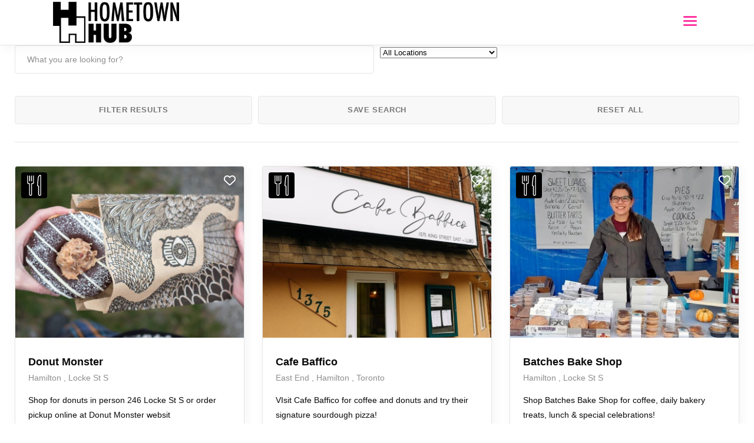

--- FILE ---
content_type: text/html; charset=UTF-8
request_url: https://hometownhub.ca/listing-category/donuts/
body_size: 74793
content:
<!DOCTYPE html><html lang="en-US"><head><script data-no-optimize="1">var litespeed_docref=sessionStorage.getItem("litespeed_docref");litespeed_docref&&(Object.defineProperty(document,"referrer",{get:function(){return litespeed_docref}}),sessionStorage.removeItem("litespeed_docref"));</script> <meta charset="UTF-8"/><link rel="profile" href="http://gmpg.org/xfn/11"/><meta name="viewport" content="width=device-width,initial-scale=1,user-scalable=yes"><meta name='robots' content='index, follow, max-image-preview:large, max-snippet:-1, max-video-preview:-1' /><style>img:is([sizes="auto" i], [sizes^="auto," i]) { contain-intrinsic-size: 3000px 1500px }</style><title>Donuts Archives - Hometown Hub</title><link rel="canonical" href="https://hometownhub.ca/listing-category/donuts/" /><meta property="og:locale" content="en_US" /><meta property="og:type" content="article" /><meta property="og:title" content="Donuts Archives - Hometown Hub" /><meta property="og:url" content="https://hometownhub.ca/listing-category/donuts/" /><meta property="og:site_name" content="Hometown Hub" /><meta name="twitter:card" content="summary_large_image" /> <script type="application/ld+json" class="yoast-schema-graph">{"@context":"https://schema.org","@graph":[{"@type":"CollectionPage","@id":"https://hometownhub.ca/listing-category/donuts/","url":"https://hometownhub.ca/listing-category/donuts/","name":"Donuts Archives - Hometown Hub","isPartOf":{"@id":"https://hometownhub.ca/#website"},"primaryImageOfPage":{"@id":"https://hometownhub.ca/listing-category/donuts/#primaryimage"},"image":{"@id":"https://hometownhub.ca/listing-category/donuts/#primaryimage"},"thumbnailUrl":"https://hometownhub.ca/wp-content/uploads/2020/05/donut-m-1.jpg","breadcrumb":{"@id":"https://hometownhub.ca/listing-category/donuts/#breadcrumb"},"inLanguage":"en-US"},{"@type":"ImageObject","inLanguage":"en-US","@id":"https://hometownhub.ca/listing-category/donuts/#primaryimage","url":"https://hometownhub.ca/wp-content/uploads/2020/05/donut-m-1.jpg","contentUrl":"https://hometownhub.ca/wp-content/uploads/2020/05/donut-m-1.jpg","width":800,"height":600},{"@type":"BreadcrumbList","@id":"https://hometownhub.ca/listing-category/donuts/#breadcrumb","itemListElement":[{"@type":"ListItem","position":1,"name":"Home","item":"https://hometownhub.ca/"},{"@type":"ListItem","position":2,"name":"Food","item":"https://hometownhub.ca/listing-category/food/"},{"@type":"ListItem","position":3,"name":"Donuts"}]},{"@type":"WebSite","@id":"https://hometownhub.ca/#website","url":"https://hometownhub.ca/","name":"Hometown Hub","description":"Where Local Goes Digital","potentialAction":[{"@type":"SearchAction","target":{"@type":"EntryPoint","urlTemplate":"https://hometownhub.ca/?s={search_term_string}"},"query-input":"required name=search_term_string"}],"inLanguage":"en-US"}]}</script> <link rel='dns-prefetch' href='//maps.googleapis.com' /><link rel='dns-prefetch' href='//meet.jit.si' /><link rel='dns-prefetch' href='//fonts.googleapis.com' /><link rel="alternate" type="application/rss+xml" title="Hometown Hub &raquo; Feed" href="https://hometownhub.ca/feed/" /><link rel="alternate" type="application/rss+xml" title="Hometown Hub &raquo; Comments Feed" href="https://hometownhub.ca/comments/feed/" /><link rel="alternate" type="application/rss+xml" title="Hometown Hub &raquo; Donuts Category Feed" href="https://hometownhub.ca/listing-category/donuts/feed/" /><link data-optimized="2" rel="stylesheet" href="https://hometownhub.ca/wp-content/litespeed/css/c31bd7ac0a76ee22f6a4ef38592668b0.css?ver=6b856" /><style id='classic-theme-styles-inline-css' type='text/css'>/*! This file is auto-generated */
.wp-block-button__link{color:#fff;background-color:#32373c;border-radius:9999px;box-shadow:none;text-decoration:none;padding:calc(.667em + 2px) calc(1.333em + 2px);font-size:1.125em}.wp-block-file__button{background:#32373c;color:#fff;text-decoration:none}</style><style id='global-styles-inline-css' type='text/css'>:root{--wp--preset--aspect-ratio--square: 1;--wp--preset--aspect-ratio--4-3: 4/3;--wp--preset--aspect-ratio--3-4: 3/4;--wp--preset--aspect-ratio--3-2: 3/2;--wp--preset--aspect-ratio--2-3: 2/3;--wp--preset--aspect-ratio--16-9: 16/9;--wp--preset--aspect-ratio--9-16: 9/16;--wp--preset--color--black: #000000;--wp--preset--color--cyan-bluish-gray: #abb8c3;--wp--preset--color--white: #ffffff;--wp--preset--color--pale-pink: #f78da7;--wp--preset--color--vivid-red: #cf2e2e;--wp--preset--color--luminous-vivid-orange: #ff6900;--wp--preset--color--luminous-vivid-amber: #fcb900;--wp--preset--color--light-green-cyan: #7bdcb5;--wp--preset--color--vivid-green-cyan: #00d084;--wp--preset--color--pale-cyan-blue: #8ed1fc;--wp--preset--color--vivid-cyan-blue: #0693e3;--wp--preset--color--vivid-purple: #9b51e0;--wp--preset--gradient--vivid-cyan-blue-to-vivid-purple: linear-gradient(135deg,rgba(6,147,227,1) 0%,rgb(155,81,224) 100%);--wp--preset--gradient--light-green-cyan-to-vivid-green-cyan: linear-gradient(135deg,rgb(122,220,180) 0%,rgb(0,208,130) 100%);--wp--preset--gradient--luminous-vivid-amber-to-luminous-vivid-orange: linear-gradient(135deg,rgba(252,185,0,1) 0%,rgba(255,105,0,1) 100%);--wp--preset--gradient--luminous-vivid-orange-to-vivid-red: linear-gradient(135deg,rgba(255,105,0,1) 0%,rgb(207,46,46) 100%);--wp--preset--gradient--very-light-gray-to-cyan-bluish-gray: linear-gradient(135deg,rgb(238,238,238) 0%,rgb(169,184,195) 100%);--wp--preset--gradient--cool-to-warm-spectrum: linear-gradient(135deg,rgb(74,234,220) 0%,rgb(151,120,209) 20%,rgb(207,42,186) 40%,rgb(238,44,130) 60%,rgb(251,105,98) 80%,rgb(254,248,76) 100%);--wp--preset--gradient--blush-light-purple: linear-gradient(135deg,rgb(255,206,236) 0%,rgb(152,150,240) 100%);--wp--preset--gradient--blush-bordeaux: linear-gradient(135deg,rgb(254,205,165) 0%,rgb(254,45,45) 50%,rgb(107,0,62) 100%);--wp--preset--gradient--luminous-dusk: linear-gradient(135deg,rgb(255,203,112) 0%,rgb(199,81,192) 50%,rgb(65,88,208) 100%);--wp--preset--gradient--pale-ocean: linear-gradient(135deg,rgb(255,245,203) 0%,rgb(182,227,212) 50%,rgb(51,167,181) 100%);--wp--preset--gradient--electric-grass: linear-gradient(135deg,rgb(202,248,128) 0%,rgb(113,206,126) 100%);--wp--preset--gradient--midnight: linear-gradient(135deg,rgb(2,3,129) 0%,rgb(40,116,252) 100%);--wp--preset--font-size--small: 13px;--wp--preset--font-size--medium: 20px;--wp--preset--font-size--large: 36px;--wp--preset--font-size--x-large: 42px;--wp--preset--spacing--20: 0.44rem;--wp--preset--spacing--30: 0.67rem;--wp--preset--spacing--40: 1rem;--wp--preset--spacing--50: 1.5rem;--wp--preset--spacing--60: 2.25rem;--wp--preset--spacing--70: 3.38rem;--wp--preset--spacing--80: 5.06rem;--wp--preset--shadow--natural: 6px 6px 9px rgba(0, 0, 0, 0.2);--wp--preset--shadow--deep: 12px 12px 50px rgba(0, 0, 0, 0.4);--wp--preset--shadow--sharp: 6px 6px 0px rgba(0, 0, 0, 0.2);--wp--preset--shadow--outlined: 6px 6px 0px -3px rgba(255, 255, 255, 1), 6px 6px rgba(0, 0, 0, 1);--wp--preset--shadow--crisp: 6px 6px 0px rgba(0, 0, 0, 1);}:where(.is-layout-flex){gap: 0.5em;}:where(.is-layout-grid){gap: 0.5em;}body .is-layout-flex{display: flex;}.is-layout-flex{flex-wrap: wrap;align-items: center;}.is-layout-flex > :is(*, div){margin: 0;}body .is-layout-grid{display: grid;}.is-layout-grid > :is(*, div){margin: 0;}:where(.wp-block-columns.is-layout-flex){gap: 2em;}:where(.wp-block-columns.is-layout-grid){gap: 2em;}:where(.wp-block-post-template.is-layout-flex){gap: 1.25em;}:where(.wp-block-post-template.is-layout-grid){gap: 1.25em;}.has-black-color{color: var(--wp--preset--color--black) !important;}.has-cyan-bluish-gray-color{color: var(--wp--preset--color--cyan-bluish-gray) !important;}.has-white-color{color: var(--wp--preset--color--white) !important;}.has-pale-pink-color{color: var(--wp--preset--color--pale-pink) !important;}.has-vivid-red-color{color: var(--wp--preset--color--vivid-red) !important;}.has-luminous-vivid-orange-color{color: var(--wp--preset--color--luminous-vivid-orange) !important;}.has-luminous-vivid-amber-color{color: var(--wp--preset--color--luminous-vivid-amber) !important;}.has-light-green-cyan-color{color: var(--wp--preset--color--light-green-cyan) !important;}.has-vivid-green-cyan-color{color: var(--wp--preset--color--vivid-green-cyan) !important;}.has-pale-cyan-blue-color{color: var(--wp--preset--color--pale-cyan-blue) !important;}.has-vivid-cyan-blue-color{color: var(--wp--preset--color--vivid-cyan-blue) !important;}.has-vivid-purple-color{color: var(--wp--preset--color--vivid-purple) !important;}.has-black-background-color{background-color: var(--wp--preset--color--black) !important;}.has-cyan-bluish-gray-background-color{background-color: var(--wp--preset--color--cyan-bluish-gray) !important;}.has-white-background-color{background-color: var(--wp--preset--color--white) !important;}.has-pale-pink-background-color{background-color: var(--wp--preset--color--pale-pink) !important;}.has-vivid-red-background-color{background-color: var(--wp--preset--color--vivid-red) !important;}.has-luminous-vivid-orange-background-color{background-color: var(--wp--preset--color--luminous-vivid-orange) !important;}.has-luminous-vivid-amber-background-color{background-color: var(--wp--preset--color--luminous-vivid-amber) !important;}.has-light-green-cyan-background-color{background-color: var(--wp--preset--color--light-green-cyan) !important;}.has-vivid-green-cyan-background-color{background-color: var(--wp--preset--color--vivid-green-cyan) !important;}.has-pale-cyan-blue-background-color{background-color: var(--wp--preset--color--pale-cyan-blue) !important;}.has-vivid-cyan-blue-background-color{background-color: var(--wp--preset--color--vivid-cyan-blue) !important;}.has-vivid-purple-background-color{background-color: var(--wp--preset--color--vivid-purple) !important;}.has-black-border-color{border-color: var(--wp--preset--color--black) !important;}.has-cyan-bluish-gray-border-color{border-color: var(--wp--preset--color--cyan-bluish-gray) !important;}.has-white-border-color{border-color: var(--wp--preset--color--white) !important;}.has-pale-pink-border-color{border-color: var(--wp--preset--color--pale-pink) !important;}.has-vivid-red-border-color{border-color: var(--wp--preset--color--vivid-red) !important;}.has-luminous-vivid-orange-border-color{border-color: var(--wp--preset--color--luminous-vivid-orange) !important;}.has-luminous-vivid-amber-border-color{border-color: var(--wp--preset--color--luminous-vivid-amber) !important;}.has-light-green-cyan-border-color{border-color: var(--wp--preset--color--light-green-cyan) !important;}.has-vivid-green-cyan-border-color{border-color: var(--wp--preset--color--vivid-green-cyan) !important;}.has-pale-cyan-blue-border-color{border-color: var(--wp--preset--color--pale-cyan-blue) !important;}.has-vivid-cyan-blue-border-color{border-color: var(--wp--preset--color--vivid-cyan-blue) !important;}.has-vivid-purple-border-color{border-color: var(--wp--preset--color--vivid-purple) !important;}.has-vivid-cyan-blue-to-vivid-purple-gradient-background{background: var(--wp--preset--gradient--vivid-cyan-blue-to-vivid-purple) !important;}.has-light-green-cyan-to-vivid-green-cyan-gradient-background{background: var(--wp--preset--gradient--light-green-cyan-to-vivid-green-cyan) !important;}.has-luminous-vivid-amber-to-luminous-vivid-orange-gradient-background{background: var(--wp--preset--gradient--luminous-vivid-amber-to-luminous-vivid-orange) !important;}.has-luminous-vivid-orange-to-vivid-red-gradient-background{background: var(--wp--preset--gradient--luminous-vivid-orange-to-vivid-red) !important;}.has-very-light-gray-to-cyan-bluish-gray-gradient-background{background: var(--wp--preset--gradient--very-light-gray-to-cyan-bluish-gray) !important;}.has-cool-to-warm-spectrum-gradient-background{background: var(--wp--preset--gradient--cool-to-warm-spectrum) !important;}.has-blush-light-purple-gradient-background{background: var(--wp--preset--gradient--blush-light-purple) !important;}.has-blush-bordeaux-gradient-background{background: var(--wp--preset--gradient--blush-bordeaux) !important;}.has-luminous-dusk-gradient-background{background: var(--wp--preset--gradient--luminous-dusk) !important;}.has-pale-ocean-gradient-background{background: var(--wp--preset--gradient--pale-ocean) !important;}.has-electric-grass-gradient-background{background: var(--wp--preset--gradient--electric-grass) !important;}.has-midnight-gradient-background{background: var(--wp--preset--gradient--midnight) !important;}.has-small-font-size{font-size: var(--wp--preset--font-size--small) !important;}.has-medium-font-size{font-size: var(--wp--preset--font-size--medium) !important;}.has-large-font-size{font-size: var(--wp--preset--font-size--large) !important;}.has-x-large-font-size{font-size: var(--wp--preset--font-size--x-large) !important;}
:where(.wp-block-post-template.is-layout-flex){gap: 1.25em;}:where(.wp-block-post-template.is-layout-grid){gap: 1.25em;}
:where(.wp-block-columns.is-layout-flex){gap: 2em;}:where(.wp-block-columns.is-layout-grid){gap: 2em;}
:root :where(.wp-block-pullquote){font-size: 1.5em;line-height: 1.6;}</style> <script type="litespeed/javascript" data-src="https://hometownhub.ca/wp-includes/js/jquery/jquery.min.js" id="jquery-core-js"></script> <script id="evo-inlinescripts-header-js-after" type="litespeed/javascript">jQuery(document).ready(function($){})</script> <script></script><link rel="https://api.w.org/" href="https://hometownhub.ca/wp-json/" /><link rel="EditURI" type="application/rsd+xml" title="RSD" href="https://hometownhub.ca/xmlrpc.php?rsd" /><meta name="generator" content="WordPress 6.8.3" /><meta name="generator" content="Powered by WPBakery Page Builder - drag and drop page builder for WordPress."/><meta name="generator" content="Powered by Slider Revolution 6.6.18 - responsive, Mobile-Friendly Slider Plugin for WordPress with comfortable drag and drop interface." />
 <script type="litespeed/javascript">(function(w,d,s,l,i){w[l]=w[l]||[];w[l].push({'gtm.start':new Date().getTime(),event:'gtm.js'});var f=d.getElementsByTagName(s)[0],j=d.createElement(s),dl=l!='dataLayer'?'&l='+l:'';j.async=!0;j.src='https://www.googletagmanager.com/gtm.js?id='+i+dl;f.parentNode.insertBefore(j,f)})(window,document,'script','dataLayer','GTM-T4C2PB9')</script> <link rel="icon" href="https://hometownhub.ca/wp-content/uploads/2020/03/cropped-HH-logo-blk-32x32.png" sizes="32x32" /><link rel="icon" href="https://hometownhub.ca/wp-content/uploads/2020/03/cropped-HH-logo-blk-192x192.png" sizes="192x192" /><link rel="apple-touch-icon" href="https://hometownhub.ca/wp-content/uploads/2020/03/cropped-HH-logo-blk-180x180.png" /><meta name="msapplication-TileImage" content="https://hometownhub.ca/wp-content/uploads/2020/03/cropped-HH-logo-blk-270x270.png" /> <script type="litespeed/javascript">function setREVStartSize(e){window.RSIW=window.RSIW===undefined?window.innerWidth:window.RSIW;window.RSIH=window.RSIH===undefined?window.innerHeight:window.RSIH;try{var pw=document.getElementById(e.c).parentNode.offsetWidth,newh;pw=pw===0||isNaN(pw)||(e.l=="fullwidth"||e.layout=="fullwidth")?window.RSIW:pw;e.tabw=e.tabw===undefined?0:parseInt(e.tabw);e.thumbw=e.thumbw===undefined?0:parseInt(e.thumbw);e.tabh=e.tabh===undefined?0:parseInt(e.tabh);e.thumbh=e.thumbh===undefined?0:parseInt(e.thumbh);e.tabhide=e.tabhide===undefined?0:parseInt(e.tabhide);e.thumbhide=e.thumbhide===undefined?0:parseInt(e.thumbhide);e.mh=e.mh===undefined||e.mh==""||e.mh==="auto"?0:parseInt(e.mh,0);if(e.layout==="fullscreen"||e.l==="fullscreen")
newh=Math.max(e.mh,window.RSIH);else{e.gw=Array.isArray(e.gw)?e.gw:[e.gw];for(var i in e.rl)if(e.gw[i]===undefined||e.gw[i]===0)e.gw[i]=e.gw[i-1];e.gh=e.el===undefined||e.el===""||(Array.isArray(e.el)&&e.el.length==0)?e.gh:e.el;e.gh=Array.isArray(e.gh)?e.gh:[e.gh];for(var i in e.rl)if(e.gh[i]===undefined||e.gh[i]===0)e.gh[i]=e.gh[i-1];var nl=new Array(e.rl.length),ix=0,sl;e.tabw=e.tabhide>=pw?0:e.tabw;e.thumbw=e.thumbhide>=pw?0:e.thumbw;e.tabh=e.tabhide>=pw?0:e.tabh;e.thumbh=e.thumbhide>=pw?0:e.thumbh;for(var i in e.rl)nl[i]=e.rl[i]<window.RSIW?0:e.rl[i];sl=nl[0];for(var i in nl)if(sl>nl[i]&&nl[i]>0){sl=nl[i];ix=i}
var m=pw>(e.gw[ix]+e.tabw+e.thumbw)?1:(pw-(e.tabw+e.thumbw))/(e.gw[ix]);newh=(e.gh[ix]*m)+(e.tabh+e.thumbh)}
var el=document.getElementById(e.c);if(el!==null&&el)el.style.height=newh+"px";el=document.getElementById(e.c+"_wrapper");if(el!==null&&el){el.style.height=newh+"px";el.style.display="block"}}catch(e){console.log("Failure at Presize of Slider:"+e)}}</script> <style type="text/css" id="wp-custom-css">svg.edgtf-map-marker-pin path:nth-child(1) {    fill: #FF0088 !important;
}

svg.edgtf-map-marker-pin path:nth-child(2) {
    fill: #FF0088 !important;
}

div:hover > svg.edgtf-map-marker-pin path:nth-child(1) {
    fill: #000000 !important;
}

div:hover > svg.edgtf-map-marker-pin path:nth-child(2) {
    fill: #000000 !important;
}


svg#Layer_1 {
  width: 3.5em;
  height: 4.em;
}


.edgtf-category-tabs-holder svg * {    fill: none !important;
    stroke: currentColor !important;
}

.edgtf-listing-list-holder article .edgtf-lli-category-holder svg * {
    fill: none;
    stroke: currentColor;
}

.edgtf-listing-single-holder .edgtf-ls-location .edgtf-ls-location-social a,
.edgtf-listing-single-holder .edgtf-ls-location .edgtf-ls-location-social .edgtf-ls-location-social-title,
.edgtf-listing-single-holder .edgtf-ls-location .edgtf-ls-location-cid-holder a {
	color: #000;
}

.edgtf-listing-single-holder .edgtf-ls-location .edgtf-ls-location-social a:hover,
.edgtf-listing-single-holder .edgtf-ls-location .edgtf-ls-location-cid-holder a:hover {
	color: #ff0088;
}

.edgtf-listing-single-holder .edgtf-ls-location .edgtf-enquiry-opener {
	background-color: #000;
	color: #fff;
}


.edgtf-listing-single-holder .edgtf-ls-location .edgtf-enquiry-opener:hover {
	background-color: #ff0088 !important;
	border-color:  #ff0088 !important;
}


.edgtf-fullscreen-menu-opener.edgtf-fullscreen-menu-opener-icon-pack {
    font-size: 37px;
}



div.edgtf-post-date {
  display: none;
}

div.edgtf-post-info-date.entry-date.published.updated  {
  display: none;
}</style><noscript><style>.wpb_animate_when_almost_visible { opacity: 1; }</style></noscript></head><body class="archive tax-listing-category term-donuts term-338 wp-theme-urbango urbango-core-1.4 urbango-listing-1.2 urbango-ver-1.6 edgtf-grid-1300 edgtf-empty-google-api edgtf-wide-dropdown-menu-content-in-grid urbango-listing-archive edgtf-fixed-on-scroll edgtf-dropdown-default edgtf-header-minimal edgtf-menu-area-in-grid-shadow-disable edgtf-menu-area-in-grid-border-disable edgtf-logo-area-border-disable edgtf-logo-area-in-grid-border-disable edgtf-page-has-title edgtf-default-mobile-header edgtf-sticky-up-mobile-header edgtf-slide-from-header-bottom wpb-js-composer js-comp-ver-7.1 vc_responsive edgtf-fade-push-text-right" itemscope itemtype="http://schema.org/WebPage"><noscript><iframe data-lazyloaded="1" src="about:blank" data-litespeed-src="https://www.googletagmanager.com/ns.html?id=GTM-T4C2PB9"
height="0" width="0" style="display:none;visibility:hidden"></iframe></noscript><div class="edgtf-wrapper"><div class="edgtf-wrapper-inner"><header class="edgtf-page-header"><div class="edgtf-fixed-wrapper"><div class="edgtf-menu-area"><div class="edgtf-grid"><div class="edgtf-vertical-align-containers"><div class="edgtf-position-left"><div class="edgtf-position-left-inner"><div class="edgtf-logo-wrapper" >
<a itemprop="url" href="https://hometownhub.ca/" style="height: 183px;">
<img data-lazyloaded="1" src="[data-uri]" itemprop="image" class="edgtf-normal-logo" data-src="https://hometownhub.ca/wp-content/uploads/2020/03/hh-full-blk.png" width="1117" height="366"  alt="logo"/>
<img data-lazyloaded="1" src="[data-uri]" itemprop="image" class="edgtf-dark-logo" data-src="https://hometownhub.ca/wp-content/uploads/2020/03/hh-full-blk.png" width="1117" height="366"  alt="dark logo"/>			<img data-lazyloaded="1" src="[data-uri]" itemprop="image" class="edgtf-light-logo" data-src="https://hometownhub.ca/wp-content/uploads/2020/03/hh-full-white.png" width="1117" height="366"  alt="light logo"/>		</a></div></div></div><div class="edgtf-position-right"><div class="edgtf-position-right-inner">
<a href="javascript:void(0)" class="edgtf-fullscreen-menu-opener edgtf-fullscreen-menu-opener-icon-pack">
<span class="edgtf-fullscreen-menu-close-icon">
<span aria-hidden="true" class="edgtf-icon-font-elegant icon_close " ></span>							</span>
<span class="edgtf-fullscreen-menu-opener-icon">
<span aria-hidden="true" class="edgtf-icon-font-elegant icon_menu " ></span>							</span>
</a></div></div></div></div></div></div><div class="edgtf-slide-from-header-bottom-holder"><form action="https://hometownhub.ca/" method="get"><div class="edgtf-form-holder">
<input type="text" placeholder="Search here..." name="s" class="edgtf-search-field" autocomplete="off" required />
<button type="submit" class="edgtf-search-submit edgtf-search-submit-icon-pack">
<i class="edgtf-icon-font-awesome fa fa-search " ></i>			</button></div></form></div></header><header class="edgtf-mobile-header"><div class="edgtf-mobile-header-inner"><div class="edgtf-mobile-header-holder"><div class="edgtf-grid"><div class="edgtf-vertical-align-containers"><div class="edgtf-position-left"><div class="edgtf-position-left-inner"><div class="edgtf-mobile-logo-wrapper">
<a itemprop="url" href="https://hometownhub.ca/" style="height: 183px">
<img data-lazyloaded="1" src="[data-uri]" itemprop="image" data-src="https://hometownhub.ca/wp-content/uploads/2020/03/hh-full-blk.png" width="1117" height="366"  alt="Mobile Logo"/>
</a></div></div></div><div class="edgtf-position-right"><div class="edgtf-position-right-inner">
<a href="javascript:void(0)" class="edgtf-fullscreen-menu-opener edgtf-fullscreen-menu-opener-icon-pack">
<span class="edgtf-fullscreen-menu-close-icon">
<span aria-hidden="true" class="edgtf-icon-font-elegant icon_close " ></span>								</span>
<span class="edgtf-fullscreen-menu-opener-icon">
<span aria-hidden="true" class="edgtf-icon-font-elegant icon_menu " ></span>								</span>
</a></div></div></div></div></div></div><div class="edgtf-slide-from-header-bottom-holder"><form action="https://hometownhub.ca/" method="get"><div class="edgtf-form-holder">
<input type="text" placeholder="Search here..." name="s" class="edgtf-search-field" autocomplete="off" required />
<button type="submit" class="edgtf-search-submit edgtf-search-submit-icon-pack">
<i class="edgtf-icon-font-awesome fa fa-search " ></i>			</button></div></form></div></header><a id='edgtf-back-to-top' href='#'>
<span class="edgtf-icon-stack">
<i class="edgtf-icon-font-awesome fa fa-angle-up "></i>                </span>
</a><div class="edgtf-fullscreen-menu-holder-outer"><div class="edgtf-fullscreen-menu-holder"><div class="edgtf-fullscreen-menu-holder-inner"><div class="edgtf-container-inner"><div class="edgtf-fullscreen-above-menu-widget-holder"><div class="edgtf-wishlist-dropdown-holder edgtf-wd-no-items" ><div class="edgtf-wd-inner">
<a itemprop="url" href="#" class="edgtf-wd-link">
<span class="edgtf-wd-link-inner">
<i class="edgtf-icon-font-awesome far fa-heart edgtf-wd-icon" ></i>							<span class="edgtf-wd-number-of-items">0</span>
</span>
</a><div class="edgtf-wd-items-holder"><div class="edgtf-wd-items"></div></div></div></div>
<a   class="edgtf-search-opener edgtf-icon-has-hover edgtf-search-opener-icon-pack" href="javascript:void(0)">
<span class="edgtf-search-opener-wrapper">
<i class="edgtf-icon-font-awesome fa fa-search " ></i>	                        </span>
</a></div><nav class="edgtf-fullscreen-menu"><ul id="menu-main-menu-navigation" class=""><li id="popup-menu-item-2210" class="menu-item menu-item-type-post_type menu-item-object-page menu-item-home "><a href="https://hometownhub.ca/" class=""><span>Home</span></a></li><li id="popup-menu-item-8292" class="menu-item menu-item-type-post_type menu-item-object-page "><a href="https://hometownhub.ca/hamilton-events/" class=""><span>Hamilton Events</span></a></li><li id="popup-menu-item-18355" class="menu-item menu-item-type-post_type menu-item-object-page "><a href="https://hometownhub.ca/stories-of-migration-and-belonging/" class=""><span>Featured Exhibit</span></a></li><li id="popup-menu-item-2817" class="menu-item menu-item-type-post_type menu-item-object-page "><a href="https://hometownhub.ca/local-eats/" class=""><span>Local Eats</span></a></li><li id="popup-menu-item-5850" class="menu-item menu-item-type-post_type menu-item-object-page "><a href="https://hometownhub.ca/arts-alive/" class=""><span>Arts Alive</span></a></li><li id="popup-menu-item-3385" class="menu-item menu-item-type-post_type menu-item-object-page "><a href="https://hometownhub.ca/local-online-shopping-made-easy/" class=""><span>Shop</span></a></li><li id="popup-menu-item-10597" class="menu-item menu-item-type-post_type menu-item-object-page current_page_parent "><a href="https://hometownhub.ca/local-buzz/" class=""><span>Local Buzz</span></a></li><li id="popup-menu-item-8184" class="menu-item menu-item-type-post_type menu-item-object-page "><a href="https://hometownhub.ca/services/" class=""><span>Services</span></a></li><li id="popup-menu-item-8188" class="menu-item menu-item-type-post_type menu-item-object-page "><a href="https://hometownhub.ca/out-and-about/" class=""><span>Out And About</span></a></li></ul></nav><div class="edgtf-fullscreen-below-menu-widget-holder"></div></div></div></div></div><div class="edgtf-content" ><div class="edgtf-content-inner"><div class="edgtf-full-width"><div class="edgtf-full-width-inner"><div class="edgtf-listing-list-holder  edgtf-ll-gallery edgtf-ll-layout-standard edgtf-grid-list edgtf-disable-bottom-space  edgtf-three-columns edgtf-normal-space edgtf-ll-no-map  edgtf-ll-with-filter edgtf-ll-pag-load-more edgtf-ll-category-set   "  data-type=gallery data-item-layout=standard data-number-of-columns=three data-space-between-items=normal data-number-of-items=24 data-order-by=featured-first data-order=ASC data-category=338 data-image-proportions=full data-title-tag=h5 data-enable-excerpt=yes data-excerpt-length=100 data-enable-category=yes data-enable-location=yes data-enable-reviews-count=no data-enable-price-range=no data-enable-map=no data-enable-map-switcher=no data-enable-filter=yes data-enable-filter-custom-search=yes data-enable-filter-category=no data-enable-filter-location=yes data-filter-location-field-type=select data-enable-filter-tag=no data-enable-filter-order-by=no data-enable-filter-switch-layout=no data-pagination-type=load-more data-hide-active-filter=yes data-max-num-pages=1 data-next-page=2><div class="edgtf-listing-list-items-part"><div class="edgtf-ll-filter-holder"><div class="edgtf-ll-filter-top"><div class="edgtf-filter-section edgtf-filter-section-custom-search"><div class="edgtf-fs-inner edgtf-fs-is-text" data-type="custom-search">
<input type="text" name="edgtf-text-custom-search" value="" placeholder="What you are looking for?" /></div></div><div class="edgtf-filter-section edgtf-filter-section-location"><div class="edgtf-fs-inner edgtf-fs-is-select2" data-type="location" data-default-location="" data-location="">
<select name="edgtf-fs-location"><option value="">All Locations</option><option value="224" >Ancaster</option><option value="388" >Barton Village</option><option value="3619" >Bayfront Park</option><option value="1276" >Beamsville</option><option value="584" >Binbrook</option><option value="2982" >Brachton</option><option value="1193" >Brant</option><option value="1061" >Brantford</option><option value="702" >Burlington</option><option value="1776" >Cambridge</option><option value="1299" >Cayuga</option><option value="385" >Concession</option><option value="3165" >Corktown Park</option><option value="391" >Cotton Factory</option><option value="216" >Downtown</option><option value="218" >Dundas</option><option value="3648" >Dundurn St S</option><option value="2819" >Durand</option><option value="221" >East End</option><option value="1285" >Elora</option><option value="1192" >Fenwick</option><option value="717" >Flamborough</option><option value="2342" >Gage Park</option><option value="2343" >Gage Park</option><option value="3625" >Grimsby</option><option value="1187" >Guelph</option><option value="2662" >Halton</option><option value="215" >Hamilton</option><option value="746" >Hamilton Farmers Market</option><option value="551" >Hess Village</option><option value="384" >Intl Village</option><option value="389" >James St N</option><option value="786" >Jordan</option><option value="3129" >Jordan Station</option><option value="1884" >Limeridge Mall</option><option value="1723" >Lincoln</option><option value="386" >Locke St S</option><option value="3199" >London</option><option value="392" >Lynden</option><option value="3663" >Montreal</option><option value="222" >Mountain</option><option value="869" >Mt Hope</option><option value="2330" >Niagara</option><option value="1725" >Niagara Falls</option><option value="1274" >Niagara-on-the-Lake</option><option value="225" >North End</option><option value="2864" >Oakville</option><option value="387" >Ottawa St N</option><option value="3384" >Paris</option><option value="2596" >Port Dalhousie</option><option value="1529" >Rockton</option><option value="3274" >Six Nations of the Grand River</option><option value="1553" >St Catherines</option><option value="217" >Stoney Creek</option><option value="1273" >Stratford</option><option value="2216" >Toronto</option><option value="2987" >Vancouver B.C.</option><option value="1499" >Vineland</option><option value="223" >Waterdown</option><option value="493" >Waterfront</option><option value="220" >West End</option><option value="219" >Westdale</option><option value="3616" >Winnipeg</option><option value="2157" >Winona</option><option value="2048" >YHM Airport</option>
</select></div></div></div><div class="edgtf-filter-section edgtf-filter-section-buttons"><div class="edgtf-fs-inner">
<button type="submit"  class="edgtf-btn edgtf-btn-medium edgtf-btn-outline edgtf-ll-filter-search"  >		<span class="edgtf-btn-text">Filter Results</span></button><button type="submit"  class="edgtf-btn edgtf-btn-medium edgtf-btn-outline edgtf-ll-filter-save"  >		<span class="edgtf-btn-text">Save Search</span></button><button type="submit"  class="edgtf-btn edgtf-btn-medium edgtf-btn-outline edgtf-ll-filter-reset"  >		<span class="edgtf-btn-text">Reset All</span></button>		<span class="edgtf-filter-query-results"></span></div></div><div class="edgtf-ll-filter-bottom"></div></div><div class="edgtf-ll-inner edgtf-outer-space  clearfix"><article class="edgtf-ll-item edgtf-item-space post-25240 listing-item type-listing-item status-publish has-post-thumbnail hentry listing-category-bakery listing-category-coffee-brew-gear listing-category-donuts listing-category-food listing-tag-bakery listing-tag-coffee listing-tag-donuts listing-location-hamilton listing-location-locke-st-s" data-id="25240"><div class="edgtf-ll-item-inner"><div class="edgtf-lli-image-holder"><div class="edgtf-lli-image" style="background-image: url(https://hometownhub.ca/wp-content/uploads/2020/05/donut-m-1.jpg)">
<a itemprop="url" href="https://hometownhub.ca/listing-item/donut-monster/">
<img data-lazyloaded="1" src="[data-uri]" width="800" height="600" data-src="https://hometownhub.ca/wp-content/uploads/2020/05/donut-m-1.jpg" class="attachment-full size-full wp-post-image" alt="" decoding="async" fetchpriority="high" data-srcset="https://hometownhub.ca/wp-content/uploads/2020/05/donut-m-1.jpg 800w, https://hometownhub.ca/wp-content/uploads/2020/05/donut-m-1-300x225.jpg 300w, https://hometownhub.ca/wp-content/uploads/2020/05/donut-m-1-768x576.jpg 768w" data-sizes="(max-width: 800px) 100vw, 800px" />		</a></div><div class="edgtf-lli-category-holder">
<a itemprop="url" class="edgtf-lli-category edgtf-is-icon" href="https://hometownhub.ca/listing-category/food/">
<svg class="edgtf-25" xmlns="http://www.w3.org/2000/svg" xmlns:xlink="http://www.w3.org/1999/xlink" x="0px" y="0px" width="34.495px" height="50.77px" viewBox="0 0 34.495 50.77" enable-background="new 0 0 34.495 50.77" xml:space="preserve"><g><path stroke-width="2" stroke-linecap="round" stroke-linejoin="round" stroke-miterlimit="10" d="M1.251,2.73L1.25,18.529c0.001,1.566,1.415,2.848,3.147,2.848h1.574V47.42c0,1.154,1.045,2.1,2.321,2.1h0.354 c1.276,0,2.321-0.945,2.321-2.1l-0.001-26.043h1.574c1.731,0,3.146-1.281,3.147-2.848l-0.002-15.8"/><g><line stroke-width="2" stroke-linecap="round" stroke-miterlimit="10" x1="6.054" y1="15.01" x2="6.054" y2="2.854"/><line stroke-width="2" stroke-linecap="round" stroke-miterlimit="10" x1="10.884" y1="15.01" x2="10.885" y2="2.854"/></g><path stroke-width="2" stroke-linecap="round" stroke-linejoin="round" stroke-miterlimit="10" d="M33.216,4.001c-0.03-1.589,0.059-3.163-1.375-2.653c0,0-3.808,1.148-4.486,4.416l-2.078,20.244l2.789,1.294l0.049,20.08 c0.001,1.176,1.109,2.136,2.404,2.136h0.365c1.3,0,2.36-0.963,2.361-2.137l-0.014-18.329L33.216,4.001z"/></g></svg>			</a></div><div class="edgtf-wishlist-holder">
<a class="edgtf-wishlist-link " href="#" data-id="25240">
<i class="edgtf-icon-font-awesome far fa-heart " ></i>	</a><div class="edgtf-wishlist-response"></div></div></div><div class="edgtf-lli-content"><h5 itemprop="name" class="edgtf-lli-title entry-title">
<a itemprop="url" href="https://hometownhub.ca/listing-item/donut-monster/">Donut Monster</a></h5><div class="edgtf-lli-location-holder">
<a itemprop="url" class="edgtf-lli-location edgtf-without-icon" href="https://hometownhub.ca/listing-location/hamilton/">
Hamilton			</a>
<a itemprop="url" class="edgtf-lli-location edgtf-without-icon" href="https://hometownhub.ca/listing-location/locke-st-s/">
Locke St S			</a></div><p itemprop="description" class="edgtf-lli-excerpt">Shop for donuts in person 246 Locke St S or order pickup online at Donut Monster websit</p><div class="edgtf-lli-bottom-info"></div></div></div></article><article class="edgtf-ll-item edgtf-item-space post-24791 listing-item type-listing-item status-publish has-post-thumbnail hentry listing-category-bakery listing-category-cafe listing-category-donuts listing-category-food listing-category-italian listing-category-patio listing-category-pizza listing-category-sourdough listing-tag-bakery listing-tag-cafe listing-tag-coffee listing-tag-donuts listing-tag-italian listing-tag-patio listing-tag-pizza listing-tag-sourdough-pizza listing-location-east-end listing-location-hamilton listing-location-toronto" data-id="24791"><div class="edgtf-ll-item-inner"><div class="edgtf-lli-image-holder"><div class="edgtf-lli-image" style="background-image: url(https://hometownhub.ca/wp-content/uploads/2025/02/cafe-baffico1.jpg)">
<a itemprop="url" href="https://hometownhub.ca/listing-item/cafe-baffico/">
<img data-lazyloaded="1" src="[data-uri]" width="800" height="600" data-src="https://hometownhub.ca/wp-content/uploads/2025/02/cafe-baffico1.jpg" class="attachment-full size-full wp-post-image" alt="" decoding="async" data-srcset="https://hometownhub.ca/wp-content/uploads/2025/02/cafe-baffico1.jpg 800w, https://hometownhub.ca/wp-content/uploads/2025/02/cafe-baffico1-300x225.jpg 300w, https://hometownhub.ca/wp-content/uploads/2025/02/cafe-baffico1-768x576.jpg 768w" data-sizes="(max-width: 800px) 100vw, 800px" />		</a></div><div class="edgtf-lli-category-holder">
<a itemprop="url" class="edgtf-lli-category edgtf-is-icon" href="https://hometownhub.ca/listing-category/food/">
<svg class="edgtf-25" xmlns="http://www.w3.org/2000/svg" xmlns:xlink="http://www.w3.org/1999/xlink" x="0px" y="0px" width="34.495px" height="50.77px" viewBox="0 0 34.495 50.77" enable-background="new 0 0 34.495 50.77" xml:space="preserve"><g><path stroke-width="2" stroke-linecap="round" stroke-linejoin="round" stroke-miterlimit="10" d="M1.251,2.73L1.25,18.529c0.001,1.566,1.415,2.848,3.147,2.848h1.574V47.42c0,1.154,1.045,2.1,2.321,2.1h0.354 c1.276,0,2.321-0.945,2.321-2.1l-0.001-26.043h1.574c1.731,0,3.146-1.281,3.147-2.848l-0.002-15.8"/><g><line stroke-width="2" stroke-linecap="round" stroke-miterlimit="10" x1="6.054" y1="15.01" x2="6.054" y2="2.854"/><line stroke-width="2" stroke-linecap="round" stroke-miterlimit="10" x1="10.884" y1="15.01" x2="10.885" y2="2.854"/></g><path stroke-width="2" stroke-linecap="round" stroke-linejoin="round" stroke-miterlimit="10" d="M33.216,4.001c-0.03-1.589,0.059-3.163-1.375-2.653c0,0-3.808,1.148-4.486,4.416l-2.078,20.244l2.789,1.294l0.049,20.08 c0.001,1.176,1.109,2.136,2.404,2.136h0.365c1.3,0,2.36-0.963,2.361-2.137l-0.014-18.329L33.216,4.001z"/></g></svg>			</a></div><div class="edgtf-wishlist-holder">
<a class="edgtf-wishlist-link " href="#" data-id="24791">
<i class="edgtf-icon-font-awesome far fa-heart " ></i>	</a><div class="edgtf-wishlist-response"></div></div></div><div class="edgtf-lli-content"><h5 itemprop="name" class="edgtf-lli-title entry-title">
<a itemprop="url" href="https://hometownhub.ca/listing-item/cafe-baffico/">Cafe Baffico</a></h5><div class="edgtf-lli-location-holder">
<a itemprop="url" class="edgtf-lli-location edgtf-without-icon" href="https://hometownhub.ca/listing-location/east-end/">
East End			</a>
<a itemprop="url" class="edgtf-lli-location edgtf-without-icon" href="https://hometownhub.ca/listing-location/hamilton/">
Hamilton			</a>
<a itemprop="url" class="edgtf-lli-location edgtf-without-icon" href="https://hometownhub.ca/listing-location/toronto/">
Toronto			</a></div><p itemprop="description" class="edgtf-lli-excerpt">VIsit Cafe Baffico for coffee and donuts and try their signature sourdough pizza!</p><div class="edgtf-lli-bottom-info"></div></div></div></article><article class="edgtf-ll-item edgtf-item-space post-19969 listing-item type-listing-item status-publish has-post-thumbnail hentry listing-category-bakery listing-category-bakery-treats-food listing-category-coffee-brew-gear listing-category-coffee-tea listing-category-donuts listing-category-food listing-category-lunch listing-category-pie listing-category-soup listing-tag-bakery listing-tag-bakery-treats listing-tag-coffee listing-tag-coffee-tea listing-tag-lunch listing-tag-pies listing-tag-soup listing-location-hamilton listing-location-locke-st-s" data-id="19969"><div class="edgtf-ll-item-inner"><div class="edgtf-lli-image-holder"><div class="edgtf-lli-image" style="background-image: url(https://hometownhub.ca/wp-content/uploads/2023/11/batches-3.jpg)">
<a itemprop="url" href="https://hometownhub.ca/listing-item/batches-bake-shop/">
<img data-lazyloaded="1" src="[data-uri]" width="800" height="600" data-src="https://hometownhub.ca/wp-content/uploads/2023/11/batches-3.jpg" class="attachment-full size-full wp-post-image" alt="" decoding="async" data-srcset="https://hometownhub.ca/wp-content/uploads/2023/11/batches-3.jpg 800w, https://hometownhub.ca/wp-content/uploads/2023/11/batches-3-300x225.jpg 300w, https://hometownhub.ca/wp-content/uploads/2023/11/batches-3-768x576.jpg 768w" data-sizes="(max-width: 800px) 100vw, 800px" />		</a></div><div class="edgtf-lli-category-holder">
<a itemprop="url" class="edgtf-lli-category edgtf-is-icon" href="https://hometownhub.ca/listing-category/food/">
<svg class="edgtf-25" xmlns="http://www.w3.org/2000/svg" xmlns:xlink="http://www.w3.org/1999/xlink" x="0px" y="0px" width="34.495px" height="50.77px" viewBox="0 0 34.495 50.77" enable-background="new 0 0 34.495 50.77" xml:space="preserve"><g><path stroke-width="2" stroke-linecap="round" stroke-linejoin="round" stroke-miterlimit="10" d="M1.251,2.73L1.25,18.529c0.001,1.566,1.415,2.848,3.147,2.848h1.574V47.42c0,1.154,1.045,2.1,2.321,2.1h0.354 c1.276,0,2.321-0.945,2.321-2.1l-0.001-26.043h1.574c1.731,0,3.146-1.281,3.147-2.848l-0.002-15.8"/><g><line stroke-width="2" stroke-linecap="round" stroke-miterlimit="10" x1="6.054" y1="15.01" x2="6.054" y2="2.854"/><line stroke-width="2" stroke-linecap="round" stroke-miterlimit="10" x1="10.884" y1="15.01" x2="10.885" y2="2.854"/></g><path stroke-width="2" stroke-linecap="round" stroke-linejoin="round" stroke-miterlimit="10" d="M33.216,4.001c-0.03-1.589,0.059-3.163-1.375-2.653c0,0-3.808,1.148-4.486,4.416l-2.078,20.244l2.789,1.294l0.049,20.08 c0.001,1.176,1.109,2.136,2.404,2.136h0.365c1.3,0,2.36-0.963,2.361-2.137l-0.014-18.329L33.216,4.001z"/></g></svg>			</a></div><div class="edgtf-wishlist-holder">
<a class="edgtf-wishlist-link " href="#" data-id="19969">
<i class="edgtf-icon-font-awesome far fa-heart " ></i>	</a><div class="edgtf-wishlist-response"></div></div></div><div class="edgtf-lli-content"><h5 itemprop="name" class="edgtf-lli-title entry-title">
<a itemprop="url" href="https://hometownhub.ca/listing-item/batches-bake-shop/">Batches Bake Shop</a></h5><div class="edgtf-lli-location-holder">
<a itemprop="url" class="edgtf-lli-location edgtf-without-icon" href="https://hometownhub.ca/listing-location/hamilton/">
Hamilton			</a>
<a itemprop="url" class="edgtf-lli-location edgtf-without-icon" href="https://hometownhub.ca/listing-location/locke-st-s/">
Locke St S			</a></div><p itemprop="description" class="edgtf-lli-excerpt">Shop Batches Bake Shop for coffee, daily bakery treats, lunch &amp; special celebrations!</p><div class="edgtf-lli-bottom-info"></div></div></div></article><article class="edgtf-ll-item edgtf-item-space post-5788 listing-item type-listing-item status-publish has-post-thumbnail hentry listing-category-bakery listing-category-breakfast-brunch listing-category-donuts listing-category-food listing-tag-bakery listing-tag-breakfast-brunch listing-tag-catering listing-tag-donuts listing-location-hamilton listing-location-james-st-n" data-id="5788"><div class="edgtf-ll-item-inner"><div class="edgtf-lli-image-holder"><div class="edgtf-lli-image" style="background-image: url(https://hometownhub.ca/wp-content/uploads/2020/11/Grandads-Donuts-3.jpg)">
<a itemprop="url" href="https://hometownhub.ca/listing-item/grandads-donuts/">
<img data-lazyloaded="1" src="[data-uri]" width="800" height="600" data-src="https://hometownhub.ca/wp-content/uploads/2020/11/Grandads-Donuts-3.jpg" class="attachment-full size-full wp-post-image" alt="" decoding="async" data-srcset="https://hometownhub.ca/wp-content/uploads/2020/11/Grandads-Donuts-3.jpg 800w, https://hometownhub.ca/wp-content/uploads/2020/11/Grandads-Donuts-3-300x225.jpg 300w, https://hometownhub.ca/wp-content/uploads/2020/11/Grandads-Donuts-3-768x576.jpg 768w" data-sizes="(max-width: 800px) 100vw, 800px" />		</a></div><div class="edgtf-lli-category-holder">
<a itemprop="url" class="edgtf-lli-category edgtf-is-icon" href="https://hometownhub.ca/listing-category/food/">
<svg class="edgtf-25" xmlns="http://www.w3.org/2000/svg" xmlns:xlink="http://www.w3.org/1999/xlink" x="0px" y="0px" width="34.495px" height="50.77px" viewBox="0 0 34.495 50.77" enable-background="new 0 0 34.495 50.77" xml:space="preserve"><g><path stroke-width="2" stroke-linecap="round" stroke-linejoin="round" stroke-miterlimit="10" d="M1.251,2.73L1.25,18.529c0.001,1.566,1.415,2.848,3.147,2.848h1.574V47.42c0,1.154,1.045,2.1,2.321,2.1h0.354 c1.276,0,2.321-0.945,2.321-2.1l-0.001-26.043h1.574c1.731,0,3.146-1.281,3.147-2.848l-0.002-15.8"/><g><line stroke-width="2" stroke-linecap="round" stroke-miterlimit="10" x1="6.054" y1="15.01" x2="6.054" y2="2.854"/><line stroke-width="2" stroke-linecap="round" stroke-miterlimit="10" x1="10.884" y1="15.01" x2="10.885" y2="2.854"/></g><path stroke-width="2" stroke-linecap="round" stroke-linejoin="round" stroke-miterlimit="10" d="M33.216,4.001c-0.03-1.589,0.059-3.163-1.375-2.653c0,0-3.808,1.148-4.486,4.416l-2.078,20.244l2.789,1.294l0.049,20.08 c0.001,1.176,1.109,2.136,2.404,2.136h0.365c1.3,0,2.36-0.963,2.361-2.137l-0.014-18.329L33.216,4.001z"/></g></svg>			</a></div><div class="edgtf-wishlist-holder">
<a class="edgtf-wishlist-link " href="#" data-id="5788">
<i class="edgtf-icon-font-awesome far fa-heart " ></i>	</a><div class="edgtf-wishlist-response"></div></div></div><div class="edgtf-lli-content"><h5 itemprop="name" class="edgtf-lli-title entry-title">
<a itemprop="url" href="https://hometownhub.ca/listing-item/grandads-donuts/">Grandad&#8217;s Donuts</a></h5><div class="edgtf-lli-location-holder">
<a itemprop="url" class="edgtf-lli-location edgtf-without-icon" href="https://hometownhub.ca/listing-location/hamilton/">
Hamilton			</a>
<a itemprop="url" class="edgtf-lli-location edgtf-without-icon" href="https://hometownhub.ca/listing-location/james-st-n/">
James St N			</a></div><p itemprop="description" class="edgtf-lli-excerpt">Grandad&#039;s Donuts - a Hamilton donut tradition on James St N since 2007!</p><div class="edgtf-lli-bottom-info"></div></div></div></article></div><div class="edgtf-ll-loading"><div class="edgtf-ll-loading-pulse"></div></div></div></div></div></div></div></div><footer class="edgtf-page-footer "><div class="edgtf-footer-bottom-holder"><div class="edgtf-footer-bottom-inner edgtf-grid"><div class="edgtf-grid-row "><div class="edgtf-grid-col-6"><div id="text-5" class="widget edgtf-footer-bottom-column-1 widget_text"><div class="textwidget"><p style="text-align: left;"><span style="color: #ffffff;">Copyright 2025 @Hometown Hub</span></p></div></div></div><div class="edgtf-grid-col-6"></div></div></div></div></footer></div></div>  <script type="litespeed/javascript">window.RS_MODULES=window.RS_MODULES||{};window.RS_MODULES.modules=window.RS_MODULES.modules||{};window.RS_MODULES.waiting=window.RS_MODULES.waiting||[];window.RS_MODULES.defered=!0;window.RS_MODULES.moduleWaiting=window.RS_MODULES.moduleWaiting||{};window.RS_MODULES.type='compiled'</script> <script type="speculationrules">{"prefetch":[{"source":"document","where":{"and":[{"href_matches":"\/*"},{"not":{"href_matches":["\/wp-*.php","\/wp-admin\/*","\/wp-content\/uploads\/*","\/wp-content\/*","\/wp-content\/plugins\/*","\/wp-content\/themes\/urbango\/*","\/*\\?(.+)"]}},{"not":{"selector_matches":"a[rel~=\"nofollow\"]"}},{"not":{"selector_matches":".no-prefetch, .no-prefetch a"}}]},"eagerness":"conservative"}]}</script> <div class="apif-close-btn" style='display:none'>
<a href="javascript:void(0);"><span class="lnr lnr-cross"></span></a></div><div class="apif-popup-controls" style='display:none'><div class="prev apif-previous-button">
<a href="javascript:void(0);">
<span class="lnr lnr-arrow-left"></span>
</a></div><div class="next apif-next-button">
<a href="javascript:void(0);">
<span class="lnr lnr-arrow-right"></span>
</a></div></div><div class="apif-popup-main-wrap"><div class='apif-accesspress-popup-overlay' style='display:none'></div><div class='apif-accesspress-popup'><div class="apif-feeds-poup-lists"><div class="apif-img-popup">
<a class="apif-example-link" style="background-image: url(https://hometownhub.ca/wp-content/plugins/accesspress-instagram-feed-pro/images/popup-image.png);"></a></div><div class='apif-popup-pvid' style='display:none;'><video controls="" autoplay="" name="media" width="320" height="320">
<source src="#" type="video/mp4">
Your browser does not support the video tag.</video></div><div class='apif-popup-carousel-type' style='display:none;'><div class="apif-loader-carousel">
<img data-lazyloaded="1" src="[data-uri]" width="54" height="55" data-src='https://hometownhub.ca/wp-content/plugins/accesspress-instagram-feed-pro/images/loading.gif' /></div><ul class="apif-popup-carousel-sidecar"></ul></div><div class="apif-fig-wrap"><div class="apif-popup-pimg">
<img data-lazyloaded="1" src="[data-uri]" width="300" height="300" data-src="https://hometownhub.ca/wp-content/plugins/accesspress-instagram-feed-pro/images/round-prof.png" alt='instagram default popup image round'></div><div class="apif-popup-name"> <a href="#" target='_blank'><h4> My name here</h4></a></div>
<span class="apif-popup-camera-icon"><a href='#' target='_blank'><i class="fa fa-camera"></i></a> </span>
<span class="apif-popup-follow-me"><a href='#' target='_blank'>Follow Me</a> </span><div class="apif-popup-disc-text"><div class="apif-caption-text" id="apif-scroll-style-4" style="display: none;"><p> It is a long established fact that a reader will be distracted by the readable content of a page when lookin</p></div></div><div class="ap-insta-popup-likecomment"><div class="apif-section-wrap">
<span class="apif-like-popup"> <i class="fa fa-heart"></i> <span class='apif-popup-like-count'>502k</span></span>
<span class="apif-comment-popup"> <i class="fa fa-comment"></i> <span class='apif-popup-comment-count'>100k</span></span>
<span class='apif-popup-posted-ago'>3 month ago </span></div><div class="apif-share-wrapper"><div class="apif-share-wrap">
<span>Share</span><div class="apifeeds-social-icon-wrap">
<a rel="nofollow" class="apif-fb-share" title="Share on Facebook" target="_blank" href="#">
<i class="fa fa-facebook" aria-hidden="true"></i>
</a>
<a rel="nofollow" class="apif-tweet-share"title="Tweet on Twitter" target="_blank" href="#">
<i class="fa fa-twitter" aria-hidden="true"></i>
</a>
<a rel="nofollow" class="apif-gplus-share" title="Share on Google Plus" target="_blank" href="#">
<i class="fa fa-google-plus" aria-hidden="true"></i>
</a>
<a class="apif-pinterest-share" href="javascript:void((function()%7Bvar%20e=document.createElement('script');e.setAttribute('type','text/javascript');e.setAttribute('charset','UTF-8');e.setAttribute('src','http://assets.pinterest.com/js/pinmarklet.js?r='+Math.random()*99999999);document.body.appendChild(e)%7D)());">
<i class="fa fa-pinterest" aria-hidden="true"></i>
</a></div></div></div></div><div class="ap-insta-popup-comment-lists"><div class="apif-loader-comment" style="display: none;">
<img data-lazyloaded="1" src="[data-uri]" width="54" height="55" data-src='https://hometownhub.ca/wp-content/plugins/accesspress-instagram-feed-pro/images/loading.gif' /></div><div class="apif-comment-lists-wrapper" style="display: none;"></div></div></div></div><div class="apif-appended-section"></div></div></div><div class='evo_elms'><em class='evo_tooltip_box'></em></div><div id='evo_global_data' data-d='{"calendars":[]}'></div><div id='evo_lightboxes' class='evo_lightboxes' style='display:none'><div class='evo_lightbox eventcard eventon_events_list' id='' ><div class="evo_content_in"><div class="evo_content_inin"><div class="evo_lightbox_content"><div class='evo_lb_closer'>
<span class='evolbclose '>X</span></div><div class='evo_lightbox_body eventon_list_event evo_pop_body evcal_eventcard'></div></div></div></div></div></div><style id='rs-plugin-settings-inline-css' type='text/css'>#rs-demo-id {}</style> <script id="mediaelement-core-js-before" type="litespeed/javascript">var mejsL10n={"language":"en","strings":{"mejs.download-file":"Download File","mejs.install-flash":"You are using a browser that does not have Flash player enabled or installed. Please turn on your Flash player plugin or download the latest version from https:\/\/get.adobe.com\/flashplayer\/","mejs.fullscreen":"Fullscreen","mejs.play":"Play","mejs.pause":"Pause","mejs.time-slider":"Time Slider","mejs.time-help-text":"Use Left\/Right Arrow keys to advance one second, Up\/Down arrows to advance ten seconds.","mejs.live-broadcast":"Live Broadcast","mejs.volume-help-text":"Use Up\/Down Arrow keys to increase or decrease volume.","mejs.unmute":"Unmute","mejs.mute":"Mute","mejs.volume-slider":"Volume Slider","mejs.video-player":"Video Player","mejs.audio-player":"Audio Player","mejs.captions-subtitles":"Captions\/Subtitles","mejs.captions-chapters":"Chapters","mejs.none":"None","mejs.afrikaans":"Afrikaans","mejs.albanian":"Albanian","mejs.arabic":"Arabic","mejs.belarusian":"Belarusian","mejs.bulgarian":"Bulgarian","mejs.catalan":"Catalan","mejs.chinese":"Chinese","mejs.chinese-simplified":"Chinese (Simplified)","mejs.chinese-traditional":"Chinese (Traditional)","mejs.croatian":"Croatian","mejs.czech":"Czech","mejs.danish":"Danish","mejs.dutch":"Dutch","mejs.english":"English","mejs.estonian":"Estonian","mejs.filipino":"Filipino","mejs.finnish":"Finnish","mejs.french":"French","mejs.galician":"Galician","mejs.german":"German","mejs.greek":"Greek","mejs.haitian-creole":"Haitian Creole","mejs.hebrew":"Hebrew","mejs.hindi":"Hindi","mejs.hungarian":"Hungarian","mejs.icelandic":"Icelandic","mejs.indonesian":"Indonesian","mejs.irish":"Irish","mejs.italian":"Italian","mejs.japanese":"Japanese","mejs.korean":"Korean","mejs.latvian":"Latvian","mejs.lithuanian":"Lithuanian","mejs.macedonian":"Macedonian","mejs.malay":"Malay","mejs.maltese":"Maltese","mejs.norwegian":"Norwegian","mejs.persian":"Persian","mejs.polish":"Polish","mejs.portuguese":"Portuguese","mejs.romanian":"Romanian","mejs.russian":"Russian","mejs.serbian":"Serbian","mejs.slovak":"Slovak","mejs.slovenian":"Slovenian","mejs.spanish":"Spanish","mejs.swahili":"Swahili","mejs.swedish":"Swedish","mejs.tagalog":"Tagalog","mejs.thai":"Thai","mejs.turkish":"Turkish","mejs.ukrainian":"Ukrainian","mejs.vietnamese":"Vietnamese","mejs.welsh":"Welsh","mejs.yiddish":"Yiddish"}}</script> <script id="mediaelement-js-extra" type="litespeed/javascript">var _wpmejsSettings={"pluginPath":"\/wp-includes\/js\/mediaelement\/","classPrefix":"mejs-","stretching":"responsive","audioShortcodeLibrary":"mediaelement","videoShortcodeLibrary":"mediaelement"}</script> <script type="litespeed/javascript" data-src="https://hometownhub.ca/wp-content/themes/urbango/assets/js/modules/plugins/perfect-scrollbar.jquery.min.js" id="perfect-scrollbar-js"></script> <script id="urbango-edge-modules-js-extra" type="litespeed/javascript">var edgtfGlobalVars={"vars":{"edgtfAddForAdminBar":0,"edgtfElementAppearAmount":-100,"edgtfAjaxUrl":"https:\/\/hometownhub.ca\/wp-admin\/admin-ajax.php","sliderNavPrevArrow":"arrow_left","sliderNavNextArrow":"arrow_right","ppExpand":"Expand the image","ppNext":"Next","ppPrev":"Previous","ppClose":"Close","edgtfStickyHeaderHeight":70,"edgtfStickyHeaderTransparencyHeight":70,"edgtfTopBarHeight":0,"edgtfLogoAreaHeight":0,"edgtfMenuAreaHeight":77,"edgtfMobileHeaderHeight":77}};var edgtfPerPageVars={"vars":{"edgtfMobileHeaderHeight":77,"edgtfStickyScrollAmount":0,"edgtfHeaderTransparencyHeight":77,"edgtfHeaderVerticalWidth":0}};var edgtfMapsVars={"global":{"mapStyle":[{"featureType":"administrative","elementType":"labels.text.fill","stylers":[{"color":"#444444"}]},{"featureType":"landscape","elementType":"all","stylers":[{"color":"#f3f3f3"}]},{"featureType":"landscape.natural.landcover","elementType":"geometry","stylers":[{"visibility":"off"}]},{"featureType":"landscape.natural.landcover","elementType":"geometry.fill","stylers":[{"visibility":"off"}]},{"featureType":"poi","elementType":"all","stylers":[{"visibility":"off"}]},{"featureType":"poi.park","elementType":"geometry","stylers":[{"visibility":"on"},{"color":"#d2f9bc"},{"saturation":"-19"}]},{"featureType":"road","elementType":"all","stylers":[{"saturation":-100},{"lightness":45}]},{"featureType":"road.highway","elementType":"all","stylers":[{"visibility":"simplified"}]},{"featureType":"road.arterial","elementType":"labels.icon","stylers":[{"visibility":"off"}]},{"featureType":"road","elementType":"labels.icon","stylers":[{"visibility":"off"}]},{"featureType":"transit","elementType":"all","stylers":[{"visibility":"off"}]},{"featureType":"water","elementType":"all","stylers":[{"color":"#c0e4f3"},{"visibility":"on"}]}],"scrollable":!1,"draggable":!1,"streetViewControl":!1,"zoomControl":!1,"mapTypeControl":!1}}</script> <script type="litespeed/javascript" data-src="https://maps.googleapis.com/maps/api/js?key=AIzaSyDIXOf6danzimwDxz7ctpgbnqkYQKFcYb4&amp;callback=Function.prototype&amp;loading=async&amp;libraries=marker%2Cplaces&amp;ver=1.0" id="evcal_gmaps-js"></script> <script type="litespeed/javascript" data-src="https://meet.jit.si/external_api.js?ver=4.9.5" id="evo_jitsi-js"></script> <script id="evcal_ajax_handle-js-extra" type="litespeed/javascript">var the_ajax_script={"ajaxurl":"https:\/\/hometownhub.ca\/wp-admin\/admin-ajax.php","rurl":"https:\/\/hometownhub.ca\/wp-json\/","postnonce":"8b0689f4db","ajax_method":"ajax","evo_v":"4.9.5"};var evo_general_params={"ajaxurl":"https:\/\/hometownhub.ca\/wp-admin\/admin-ajax.php","evo_ajax_url":"\/?evo-ajax=%%endpoint%%","ajax_method":"endpoint","rest_url":"https:\/\/hometownhub.ca\/wp-json\/eventon\/v1\/data?evo-ajax=%%endpoint%%","n":"8b0689f4db","nonce":"4c949e9fa6","evo_v":"4.9.5","text":{"err1":"This field is required","err2":"Invalid email format","err3":"Incorrect Answer","local_time":"Local Time"},"html":{"preload_general":"<div class='evo_loading_bar_holder h100 loading_e swipe' style=''><div class='nesthold c g'><div class='evo_loading_bar wid_50% hi_70px' style='width:50%; height:70px; '><\/div><div class='evo_loading_bar wid_100% hi_40px' style='width:100%; height:40px; '><\/div><div class='evo_loading_bar wid_100% hi_40px' style='width:100%; height:40px; '><\/div><div class='evo_loading_bar wid_100% hi_40px' style='width:100%; height:40px; '><\/div><div class='evo_loading_bar wid_100% hi_40px' style='width:100%; height:40px; '><\/div><\/div><\/div>","preload_events":"<div class='evo_loading_bar_holder h100 loading_e swipe' style=''><div class='nest nest1 e'><div class='nesthold r g10'><div class='nest nest2 e1'><div class='evo_loading_bar wid_100px hi_95px' style='width:100px; height:95px; '><\/div><\/div><div class='nest nest2 e2'><div class='evo_loading_bar wid_50% hi_55px' style='width:50%; height:55px; '><\/div><div class='evo_loading_bar wid_90% hi_30px' style='width:90%; height:30px; '><\/div><\/div><\/div><\/div><div class='nest nest1 e'><div class='nesthold r g10'><div class='nest nest2 e1'><div class='evo_loading_bar wid_100px hi_95px' style='width:100px; height:95px; '><\/div><\/div><div class='nest nest2 e2'><div class='evo_loading_bar wid_50% hi_55px' style='width:50%; height:55px; '><\/div><div class='evo_loading_bar wid_90% hi_30px' style='width:90%; height:30px; '><\/div><\/div><\/div><\/div><div class='nest nest1 e'><div class='nesthold r g10'><div class='nest nest2 e1'><div class='evo_loading_bar wid_100px hi_95px' style='width:100px; height:95px; '><\/div><\/div><div class='nest nest2 e2'><div class='evo_loading_bar wid_50% hi_55px' style='width:50%; height:55px; '><\/div><div class='evo_loading_bar wid_90% hi_30px' style='width:90%; height:30px; '><\/div><\/div><\/div><\/div><\/div>","preload_event_tiles":"<div class='evo_loading_bar_holder h100 loading_e_tile swipe' style=''><div class='nest nest1 e'><div class='nesthold  g'><div class='evo_loading_bar wid_50% hi_55px' style='width:50%; height:55px; '><\/div><div class='evo_loading_bar wid_90% hi_30px' style='width:90%; height:30px; '><\/div><div class='evo_loading_bar wid_90% hi_30px' style='width:90%; height:30px; '><\/div><\/div><\/div><div class='nest nest1 e'><div class='nesthold  g'><div class='evo_loading_bar wid_50% hi_55px' style='width:50%; height:55px; '><\/div><div class='evo_loading_bar wid_90% hi_30px' style='width:90%; height:30px; '><\/div><div class='evo_loading_bar wid_90% hi_30px' style='width:90%; height:30px; '><\/div><\/div><\/div><div class='nest nest1 e'><div class='nesthold  g'><div class='evo_loading_bar wid_50% hi_55px' style='width:50%; height:55px; '><\/div><div class='evo_loading_bar wid_90% hi_30px' style='width:90%; height:30px; '><\/div><div class='evo_loading_bar wid_90% hi_30px' style='width:90%; height:30px; '><\/div><\/div><\/div><div class='nest nest1 e'><div class='nesthold  g'><div class='evo_loading_bar wid_50% hi_55px' style='width:50%; height:55px; '><\/div><div class='evo_loading_bar wid_90% hi_30px' style='width:90%; height:30px; '><\/div><div class='evo_loading_bar wid_90% hi_30px' style='width:90%; height:30px; '><\/div><\/div><\/div><div class='nest nest1 e'><div class='nesthold  g'><div class='evo_loading_bar wid_50% hi_55px' style='width:50%; height:55px; '><\/div><div class='evo_loading_bar wid_90% hi_30px' style='width:90%; height:30px; '><\/div><div class='evo_loading_bar wid_90% hi_30px' style='width:90%; height:30px; '><\/div><\/div><\/div><div class='nest nest1 e'><div class='nesthold  g'><div class='evo_loading_bar wid_50% hi_55px' style='width:50%; height:55px; '><\/div><div class='evo_loading_bar wid_90% hi_30px' style='width:90%; height:30px; '><\/div><div class='evo_loading_bar wid_90% hi_30px' style='width:90%; height:30px; '><\/div><\/div><\/div><\/div>","preload_taxlb":"<div class='evo_loading_bar_holder h100 loading_taxlb swipe' style=''><div class='evo_loading_bar wid_50% hi_95px' style='width:50%; height:95px; '><\/div><div class='evo_loading_bar wid_30% hi_30px' style='width:30%; height:30px; margin-bottom:30px;'><\/div><div class='nesthold r g10'><div class='nest nest2 e1'><div class='evo_loading_bar wid_100% hi_150px' style='width:100%; height:150px; '><\/div><div class='evo_loading_bar wid_100% hi_150px' style='width:100%; height:150px; '><\/div><div class='evo_loading_bar wid_100% hi_95px' style='width:100%; height:95px; '><\/div><\/div><div class='nest nest2 e2'><div class='evo_loading_bar wid_100% hi_95px' style='width:100%; height:95px; '><\/div><div class='evo_loading_bar wid_100% hi_95px' style='width:100%; height:95px; '><\/div><div class='evo_loading_bar wid_100% hi_95px' style='width:100%; height:95px; '><\/div><div class='evo_loading_bar wid_100% hi_95px' style='width:100%; height:95px; '><\/div><\/div><\/div><\/div>","preload_gmap":"\n\t\t<span class='evo_map_load_out evoposr evodb evobr15'>\n\t\t<i class='fa fa-map-marker evoposa'><\/i><span class='evo_map_load evoposr evodb'>\t\t\t\t\t\n\t\t\t\t\t<i class='a'><\/i>\n\t\t\t\t\t<i class='b'><\/i>\n\t\t\t\t\t<i class='c'><\/i>\n\t\t\t\t\t<i class='d'><\/i>\n\t\t\t\t\t<i class='e'><\/i>\n\t\t\t\t\t<i class='f'><\/i>\n\t\t\t\t<\/span><\/span>"},"cal":{"lbs":"def","lbnav":"no","is_admin":!1}}</script> <script></script><script data-no-optimize="1">window.lazyLoadOptions=Object.assign({},{threshold:300},window.lazyLoadOptions||{});!function(t,e){"object"==typeof exports&&"undefined"!=typeof module?module.exports=e():"function"==typeof define&&define.amd?define(e):(t="undefined"!=typeof globalThis?globalThis:t||self).LazyLoad=e()}(this,function(){"use strict";function e(){return(e=Object.assign||function(t){for(var e=1;e<arguments.length;e++){var n,a=arguments[e];for(n in a)Object.prototype.hasOwnProperty.call(a,n)&&(t[n]=a[n])}return t}).apply(this,arguments)}function o(t){return e({},at,t)}function l(t,e){return t.getAttribute(gt+e)}function c(t){return l(t,vt)}function s(t,e){return function(t,e,n){e=gt+e;null!==n?t.setAttribute(e,n):t.removeAttribute(e)}(t,vt,e)}function i(t){return s(t,null),0}function r(t){return null===c(t)}function u(t){return c(t)===_t}function d(t,e,n,a){t&&(void 0===a?void 0===n?t(e):t(e,n):t(e,n,a))}function f(t,e){et?t.classList.add(e):t.className+=(t.className?" ":"")+e}function _(t,e){et?t.classList.remove(e):t.className=t.className.replace(new RegExp("(^|\\s+)"+e+"(\\s+|$)")," ").replace(/^\s+/,"").replace(/\s+$/,"")}function g(t){return t.llTempImage}function v(t,e){!e||(e=e._observer)&&e.unobserve(t)}function b(t,e){t&&(t.loadingCount+=e)}function p(t,e){t&&(t.toLoadCount=e)}function n(t){for(var e,n=[],a=0;e=t.children[a];a+=1)"SOURCE"===e.tagName&&n.push(e);return n}function h(t,e){(t=t.parentNode)&&"PICTURE"===t.tagName&&n(t).forEach(e)}function a(t,e){n(t).forEach(e)}function m(t){return!!t[lt]}function E(t){return t[lt]}function I(t){return delete t[lt]}function y(e,t){var n;m(e)||(n={},t.forEach(function(t){n[t]=e.getAttribute(t)}),e[lt]=n)}function L(a,t){var o;m(a)&&(o=E(a),t.forEach(function(t){var e,n;e=a,(t=o[n=t])?e.setAttribute(n,t):e.removeAttribute(n)}))}function k(t,e,n){f(t,e.class_loading),s(t,st),n&&(b(n,1),d(e.callback_loading,t,n))}function A(t,e,n){n&&t.setAttribute(e,n)}function O(t,e){A(t,rt,l(t,e.data_sizes)),A(t,it,l(t,e.data_srcset)),A(t,ot,l(t,e.data_src))}function w(t,e,n){var a=l(t,e.data_bg_multi),o=l(t,e.data_bg_multi_hidpi);(a=nt&&o?o:a)&&(t.style.backgroundImage=a,n=n,f(t=t,(e=e).class_applied),s(t,dt),n&&(e.unobserve_completed&&v(t,e),d(e.callback_applied,t,n)))}function x(t,e){!e||0<e.loadingCount||0<e.toLoadCount||d(t.callback_finish,e)}function M(t,e,n){t.addEventListener(e,n),t.llEvLisnrs[e]=n}function N(t){return!!t.llEvLisnrs}function z(t){if(N(t)){var e,n,a=t.llEvLisnrs;for(e in a){var o=a[e];n=e,o=o,t.removeEventListener(n,o)}delete t.llEvLisnrs}}function C(t,e,n){var a;delete t.llTempImage,b(n,-1),(a=n)&&--a.toLoadCount,_(t,e.class_loading),e.unobserve_completed&&v(t,n)}function R(i,r,c){var l=g(i)||i;N(l)||function(t,e,n){N(t)||(t.llEvLisnrs={});var a="VIDEO"===t.tagName?"loadeddata":"load";M(t,a,e),M(t,"error",n)}(l,function(t){var e,n,a,o;n=r,a=c,o=u(e=i),C(e,n,a),f(e,n.class_loaded),s(e,ut),d(n.callback_loaded,e,a),o||x(n,a),z(l)},function(t){var e,n,a,o;n=r,a=c,o=u(e=i),C(e,n,a),f(e,n.class_error),s(e,ft),d(n.callback_error,e,a),o||x(n,a),z(l)})}function T(t,e,n){var a,o,i,r,c;t.llTempImage=document.createElement("IMG"),R(t,e,n),m(c=t)||(c[lt]={backgroundImage:c.style.backgroundImage}),i=n,r=l(a=t,(o=e).data_bg),c=l(a,o.data_bg_hidpi),(r=nt&&c?c:r)&&(a.style.backgroundImage='url("'.concat(r,'")'),g(a).setAttribute(ot,r),k(a,o,i)),w(t,e,n)}function G(t,e,n){var a;R(t,e,n),a=e,e=n,(t=Et[(n=t).tagName])&&(t(n,a),k(n,a,e))}function D(t,e,n){var a;a=t,(-1<It.indexOf(a.tagName)?G:T)(t,e,n)}function S(t,e,n){var a;t.setAttribute("loading","lazy"),R(t,e,n),a=e,(e=Et[(n=t).tagName])&&e(n,a),s(t,_t)}function V(t){t.removeAttribute(ot),t.removeAttribute(it),t.removeAttribute(rt)}function j(t){h(t,function(t){L(t,mt)}),L(t,mt)}function F(t){var e;(e=yt[t.tagName])?e(t):m(e=t)&&(t=E(e),e.style.backgroundImage=t.backgroundImage)}function P(t,e){var n;F(t),n=e,r(e=t)||u(e)||(_(e,n.class_entered),_(e,n.class_exited),_(e,n.class_applied),_(e,n.class_loading),_(e,n.class_loaded),_(e,n.class_error)),i(t),I(t)}function U(t,e,n,a){var o;n.cancel_on_exit&&(c(t)!==st||"IMG"===t.tagName&&(z(t),h(o=t,function(t){V(t)}),V(o),j(t),_(t,n.class_loading),b(a,-1),i(t),d(n.callback_cancel,t,e,a)))}function $(t,e,n,a){var o,i,r=(i=t,0<=bt.indexOf(c(i)));s(t,"entered"),f(t,n.class_entered),_(t,n.class_exited),o=t,i=a,n.unobserve_entered&&v(o,i),d(n.callback_enter,t,e,a),r||D(t,n,a)}function q(t){return t.use_native&&"loading"in HTMLImageElement.prototype}function H(t,o,i){t.forEach(function(t){return(a=t).isIntersecting||0<a.intersectionRatio?$(t.target,t,o,i):(e=t.target,n=t,a=o,t=i,void(r(e)||(f(e,a.class_exited),U(e,n,a,t),d(a.callback_exit,e,n,t))));var e,n,a})}function B(e,n){var t;tt&&!q(e)&&(n._observer=new IntersectionObserver(function(t){H(t,e,n)},{root:(t=e).container===document?null:t.container,rootMargin:t.thresholds||t.threshold+"px"}))}function J(t){return Array.prototype.slice.call(t)}function K(t){return t.container.querySelectorAll(t.elements_selector)}function Q(t){return c(t)===ft}function W(t,e){return e=t||K(e),J(e).filter(r)}function X(e,t){var n;(n=K(e),J(n).filter(Q)).forEach(function(t){_(t,e.class_error),i(t)}),t.update()}function t(t,e){var n,a,t=o(t);this._settings=t,this.loadingCount=0,B(t,this),n=t,a=this,Y&&window.addEventListener("online",function(){X(n,a)}),this.update(e)}var Y="undefined"!=typeof window,Z=Y&&!("onscroll"in window)||"undefined"!=typeof navigator&&/(gle|ing|ro)bot|crawl|spider/i.test(navigator.userAgent),tt=Y&&"IntersectionObserver"in window,et=Y&&"classList"in document.createElement("p"),nt=Y&&1<window.devicePixelRatio,at={elements_selector:".lazy",container:Z||Y?document:null,threshold:300,thresholds:null,data_src:"src",data_srcset:"srcset",data_sizes:"sizes",data_bg:"bg",data_bg_hidpi:"bg-hidpi",data_bg_multi:"bg-multi",data_bg_multi_hidpi:"bg-multi-hidpi",data_poster:"poster",class_applied:"applied",class_loading:"litespeed-loading",class_loaded:"litespeed-loaded",class_error:"error",class_entered:"entered",class_exited:"exited",unobserve_completed:!0,unobserve_entered:!1,cancel_on_exit:!0,callback_enter:null,callback_exit:null,callback_applied:null,callback_loading:null,callback_loaded:null,callback_error:null,callback_finish:null,callback_cancel:null,use_native:!1},ot="src",it="srcset",rt="sizes",ct="poster",lt="llOriginalAttrs",st="loading",ut="loaded",dt="applied",ft="error",_t="native",gt="data-",vt="ll-status",bt=[st,ut,dt,ft],pt=[ot],ht=[ot,ct],mt=[ot,it,rt],Et={IMG:function(t,e){h(t,function(t){y(t,mt),O(t,e)}),y(t,mt),O(t,e)},IFRAME:function(t,e){y(t,pt),A(t,ot,l(t,e.data_src))},VIDEO:function(t,e){a(t,function(t){y(t,pt),A(t,ot,l(t,e.data_src))}),y(t,ht),A(t,ct,l(t,e.data_poster)),A(t,ot,l(t,e.data_src)),t.load()}},It=["IMG","IFRAME","VIDEO"],yt={IMG:j,IFRAME:function(t){L(t,pt)},VIDEO:function(t){a(t,function(t){L(t,pt)}),L(t,ht),t.load()}},Lt=["IMG","IFRAME","VIDEO"];return t.prototype={update:function(t){var e,n,a,o=this._settings,i=W(t,o);{if(p(this,i.length),!Z&&tt)return q(o)?(e=o,n=this,i.forEach(function(t){-1!==Lt.indexOf(t.tagName)&&S(t,e,n)}),void p(n,0)):(t=this._observer,o=i,t.disconnect(),a=t,void o.forEach(function(t){a.observe(t)}));this.loadAll(i)}},destroy:function(){this._observer&&this._observer.disconnect(),K(this._settings).forEach(function(t){I(t)}),delete this._observer,delete this._settings,delete this.loadingCount,delete this.toLoadCount},loadAll:function(t){var e=this,n=this._settings;W(t,n).forEach(function(t){v(t,e),D(t,n,e)})},restoreAll:function(){var e=this._settings;K(e).forEach(function(t){P(t,e)})}},t.load=function(t,e){e=o(e);D(t,e)},t.resetStatus=function(t){i(t)},t}),function(t,e){"use strict";function n(){e.body.classList.add("litespeed_lazyloaded")}function a(){console.log("[LiteSpeed] Start Lazy Load"),o=new LazyLoad(Object.assign({},t.lazyLoadOptions||{},{elements_selector:"[data-lazyloaded]",callback_finish:n})),i=function(){o.update()},t.MutationObserver&&new MutationObserver(i).observe(e.documentElement,{childList:!0,subtree:!0,attributes:!0})}var o,i;t.addEventListener?t.addEventListener("load",a,!1):t.attachEvent("onload",a)}(window,document);</script><script data-no-optimize="1">window.litespeed_ui_events=window.litespeed_ui_events||["mouseover","click","keydown","wheel","touchmove","touchstart"];var urlCreator=window.URL||window.webkitURL;function litespeed_load_delayed_js_force(){console.log("[LiteSpeed] Start Load JS Delayed"),litespeed_ui_events.forEach(e=>{window.removeEventListener(e,litespeed_load_delayed_js_force,{passive:!0})}),document.querySelectorAll("iframe[data-litespeed-src]").forEach(e=>{e.setAttribute("src",e.getAttribute("data-litespeed-src"))}),"loading"==document.readyState?window.addEventListener("DOMContentLoaded",litespeed_load_delayed_js):litespeed_load_delayed_js()}litespeed_ui_events.forEach(e=>{window.addEventListener(e,litespeed_load_delayed_js_force,{passive:!0})});async function litespeed_load_delayed_js(){let t=[];for(var d in document.querySelectorAll('script[type="litespeed/javascript"]').forEach(e=>{t.push(e)}),t)await new Promise(e=>litespeed_load_one(t[d],e));document.dispatchEvent(new Event("DOMContentLiteSpeedLoaded")),window.dispatchEvent(new Event("DOMContentLiteSpeedLoaded"))}function litespeed_load_one(t,e){console.log("[LiteSpeed] Load ",t);var d=document.createElement("script");d.addEventListener("load",e),d.addEventListener("error",e),t.getAttributeNames().forEach(e=>{"type"!=e&&d.setAttribute("data-src"==e?"src":e,t.getAttribute(e))});let a=!(d.type="text/javascript");!d.src&&t.textContent&&(d.src=litespeed_inline2src(t.textContent),a=!0),t.after(d),t.remove(),a&&e()}function litespeed_inline2src(t){try{var d=urlCreator.createObjectURL(new Blob([t.replace(/^(?:<!--)?(.*?)(?:-->)?$/gm,"$1")],{type:"text/javascript"}))}catch(e){d="data:text/javascript;base64,"+btoa(t.replace(/^(?:<!--)?(.*?)(?:-->)?$/gm,"$1"))}return d}</script><script data-no-optimize="1">var litespeed_vary=document.cookie.replace(/(?:(?:^|.*;\s*)_lscache_vary\s*\=\s*([^;]*).*$)|^.*$/,"");litespeed_vary||fetch("/wp-content/plugins/litespeed-cache/guest.vary.php",{method:"POST",cache:"no-cache",redirect:"follow"}).then(e=>e.json()).then(e=>{console.log(e),e.hasOwnProperty("reload")&&"yes"==e.reload&&(sessionStorage.setItem("litespeed_docref",document.referrer),window.location.reload(!0))});</script><script data-optimized="1" type="litespeed/javascript" data-src="https://hometownhub.ca/wp-content/litespeed/js/84105ae9dd91f2530940f19643254691.js?ver=6b856"></script></body></html>
<!-- Page optimized by LiteSpeed Cache @2026-01-16 01:41:19 -->

<!-- Page cached by LiteSpeed Cache 7.6.2 on 2026-01-16 01:41:18 -->
<!-- Guest Mode -->
<!-- QUIC.cloud UCSS in queue -->